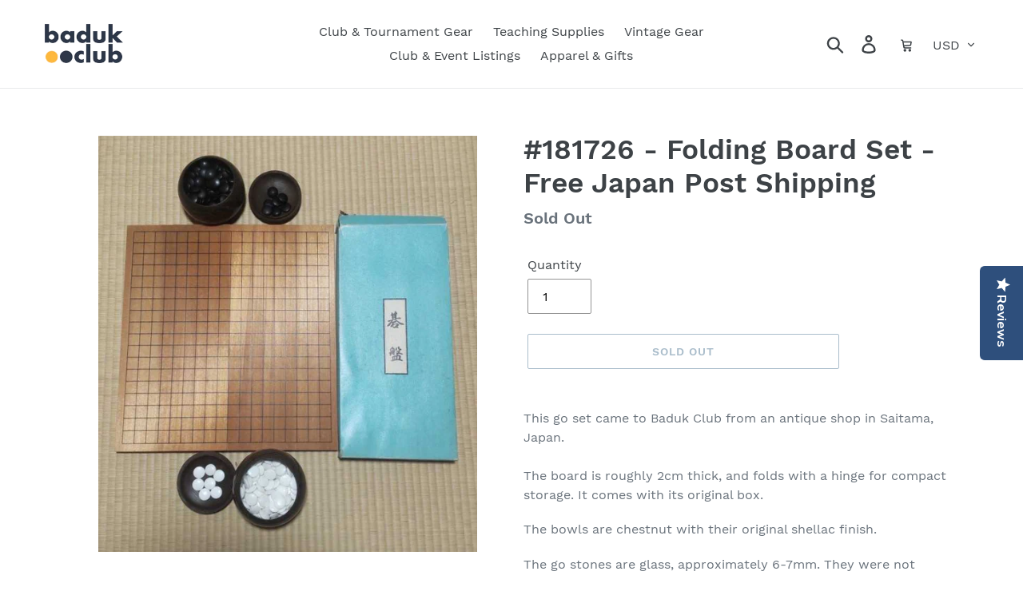

--- FILE ---
content_type: text/javascript; charset=utf-8
request_url: https://store.baduk.club/products/181726-table-board-set-free-japan-post-shipping.js?currency=USD&country=US
body_size: 684
content:
{"id":7677284581514,"title":"#181726 - Folding Board Set - Free Japan Post Shipping","handle":"181726-table-board-set-free-japan-post-shipping","description":"\u003cp\u003eThis go set came to Baduk Club from an antique shop in Saitama, Japan. \u003cbr\u003e\u003cbr\u003eThe board is roughly 2cm thick, and folds with a hinge for compact storage. It comes with its original box.\u003c\/p\u003e\n\u003cp\u003eThe bowls are chestnut with their original shellac finish.\u003c\/p\u003e\n\u003cp\u003eThe go stones are glass, approximately 6-7mm. They were not measured or counted.\u003c\/p\u003e\n\u003cp\u003eAn inscription on the underside indicates that this set once belonged to a go club, probably a rail worker's association in Tokyo.\u003c\/p\u003e\n\u003cp\u003eThis is a \u003ca href=\"https:\/\/store.baduk.club\/pages\/vintage\" target=\"_blank\"\u003eVintage\u003c\/a\u003e product.\u003cbr\u003e\u003c\/p\u003e\n\u003cp\u003eShipping Details:\u003cspan\u003e \u003c\/span\u003e\u003cbr\u003eJapan Post surface shipping is included, but takes up to 3 months. To request an $80 upgrade to FedEx shipping please contact us. In either case, please allow a week for handling then expect an email with a tracking number.\u003cspan\u003e \u003c\/span\u003e\u003c\/p\u003e","published_at":"2023-02-17T11:57:37-05:00","created_at":"2023-02-17T11:53:00-05:00","vendor":"dangermonkey","type":"Table Board Set","tags":["baduk","baduk board","baduk bowls","baduk pieces","goban","Vintage"],"price":12200,"price_min":12200,"price_max":12200,"available":false,"price_varies":false,"compare_at_price":null,"compare_at_price_min":0,"compare_at_price_max":0,"compare_at_price_varies":false,"variants":[{"id":42787566321802,"title":"Default Title","option1":"Default Title","option2":null,"option3":null,"sku":"DANGER1","requires_shipping":true,"taxable":true,"featured_image":null,"available":false,"name":"#181726 - Folding Board Set - Free Japan Post Shipping","public_title":null,"options":["Default Title"],"price":12200,"weight":5000,"compare_at_price":null,"inventory_management":"shopify","barcode":"","requires_selling_plan":false,"selling_plan_allocations":[]}],"images":["\/\/cdn.shopify.com\/s\/files\/1\/0277\/8251\/2778\/products\/proxy-2023-02-17T095638.898.jpg?v=1676653025","\/\/cdn.shopify.com\/s\/files\/1\/0277\/8251\/2778\/products\/proxy-2023-02-17T095637.225.jpg?v=1676653025","\/\/cdn.shopify.com\/s\/files\/1\/0277\/8251\/2778\/products\/proxy-2023-02-17T095635.447.jpg?v=1676653025","\/\/cdn.shopify.com\/s\/files\/1\/0277\/8251\/2778\/products\/proxy-2023-02-17T095634.473.jpg?v=1676653025"],"featured_image":"\/\/cdn.shopify.com\/s\/files\/1\/0277\/8251\/2778\/products\/proxy-2023-02-17T095638.898.jpg?v=1676653025","options":[{"name":"Title","position":1,"values":["Default Title"]}],"url":"\/products\/181726-table-board-set-free-japan-post-shipping","media":[{"alt":null,"id":24247305994378,"position":1,"preview_image":{"aspect_ratio":0.91,"height":791,"width":720,"src":"https:\/\/cdn.shopify.com\/s\/files\/1\/0277\/8251\/2778\/products\/proxy-2023-02-17T095638.898.jpg?v=1676653025"},"aspect_ratio":0.91,"height":791,"media_type":"image","src":"https:\/\/cdn.shopify.com\/s\/files\/1\/0277\/8251\/2778\/products\/proxy-2023-02-17T095638.898.jpg?v=1676653025","width":720},{"alt":null,"id":24247306027146,"position":2,"preview_image":{"aspect_ratio":0.836,"height":861,"width":720,"src":"https:\/\/cdn.shopify.com\/s\/files\/1\/0277\/8251\/2778\/products\/proxy-2023-02-17T095637.225.jpg?v=1676653025"},"aspect_ratio":0.836,"height":861,"media_type":"image","src":"https:\/\/cdn.shopify.com\/s\/files\/1\/0277\/8251\/2778\/products\/proxy-2023-02-17T095637.225.jpg?v=1676653025","width":720},{"alt":null,"id":24247306059914,"position":3,"preview_image":{"aspect_ratio":1.142,"height":720,"width":822,"src":"https:\/\/cdn.shopify.com\/s\/files\/1\/0277\/8251\/2778\/products\/proxy-2023-02-17T095635.447.jpg?v=1676653025"},"aspect_ratio":1.142,"height":720,"media_type":"image","src":"https:\/\/cdn.shopify.com\/s\/files\/1\/0277\/8251\/2778\/products\/proxy-2023-02-17T095635.447.jpg?v=1676653025","width":822},{"alt":null,"id":24247306092682,"position":4,"preview_image":{"aspect_ratio":1.235,"height":720,"width":889,"src":"https:\/\/cdn.shopify.com\/s\/files\/1\/0277\/8251\/2778\/products\/proxy-2023-02-17T095634.473.jpg?v=1676653025"},"aspect_ratio":1.235,"height":720,"media_type":"image","src":"https:\/\/cdn.shopify.com\/s\/files\/1\/0277\/8251\/2778\/products\/proxy-2023-02-17T095634.473.jpg?v=1676653025","width":889}],"requires_selling_plan":false,"selling_plan_groups":[]}

--- FILE ---
content_type: text/javascript; charset=utf-8
request_url: https://store.baduk.club/products/181726-table-board-set-free-japan-post-shipping.js?currency=USD&country=US
body_size: 1270
content:
{"id":7677284581514,"title":"#181726 - Folding Board Set - Free Japan Post Shipping","handle":"181726-table-board-set-free-japan-post-shipping","description":"\u003cp\u003eThis go set came to Baduk Club from an antique shop in Saitama, Japan. \u003cbr\u003e\u003cbr\u003eThe board is roughly 2cm thick, and folds with a hinge for compact storage. It comes with its original box.\u003c\/p\u003e\n\u003cp\u003eThe bowls are chestnut with their original shellac finish.\u003c\/p\u003e\n\u003cp\u003eThe go stones are glass, approximately 6-7mm. They were not measured or counted.\u003c\/p\u003e\n\u003cp\u003eAn inscription on the underside indicates that this set once belonged to a go club, probably a rail worker's association in Tokyo.\u003c\/p\u003e\n\u003cp\u003eThis is a \u003ca href=\"https:\/\/store.baduk.club\/pages\/vintage\" target=\"_blank\"\u003eVintage\u003c\/a\u003e product.\u003cbr\u003e\u003c\/p\u003e\n\u003cp\u003eShipping Details:\u003cspan\u003e \u003c\/span\u003e\u003cbr\u003eJapan Post surface shipping is included, but takes up to 3 months. To request an $80 upgrade to FedEx shipping please contact us. In either case, please allow a week for handling then expect an email with a tracking number.\u003cspan\u003e \u003c\/span\u003e\u003c\/p\u003e","published_at":"2023-02-17T11:57:37-05:00","created_at":"2023-02-17T11:53:00-05:00","vendor":"dangermonkey","type":"Table Board Set","tags":["baduk","baduk board","baduk bowls","baduk pieces","goban","Vintage"],"price":12200,"price_min":12200,"price_max":12200,"available":false,"price_varies":false,"compare_at_price":null,"compare_at_price_min":0,"compare_at_price_max":0,"compare_at_price_varies":false,"variants":[{"id":42787566321802,"title":"Default Title","option1":"Default Title","option2":null,"option3":null,"sku":"DANGER1","requires_shipping":true,"taxable":true,"featured_image":null,"available":false,"name":"#181726 - Folding Board Set - Free Japan Post Shipping","public_title":null,"options":["Default Title"],"price":12200,"weight":5000,"compare_at_price":null,"inventory_management":"shopify","barcode":"","requires_selling_plan":false,"selling_plan_allocations":[]}],"images":["\/\/cdn.shopify.com\/s\/files\/1\/0277\/8251\/2778\/products\/proxy-2023-02-17T095638.898.jpg?v=1676653025","\/\/cdn.shopify.com\/s\/files\/1\/0277\/8251\/2778\/products\/proxy-2023-02-17T095637.225.jpg?v=1676653025","\/\/cdn.shopify.com\/s\/files\/1\/0277\/8251\/2778\/products\/proxy-2023-02-17T095635.447.jpg?v=1676653025","\/\/cdn.shopify.com\/s\/files\/1\/0277\/8251\/2778\/products\/proxy-2023-02-17T095634.473.jpg?v=1676653025"],"featured_image":"\/\/cdn.shopify.com\/s\/files\/1\/0277\/8251\/2778\/products\/proxy-2023-02-17T095638.898.jpg?v=1676653025","options":[{"name":"Title","position":1,"values":["Default Title"]}],"url":"\/products\/181726-table-board-set-free-japan-post-shipping","media":[{"alt":null,"id":24247305994378,"position":1,"preview_image":{"aspect_ratio":0.91,"height":791,"width":720,"src":"https:\/\/cdn.shopify.com\/s\/files\/1\/0277\/8251\/2778\/products\/proxy-2023-02-17T095638.898.jpg?v=1676653025"},"aspect_ratio":0.91,"height":791,"media_type":"image","src":"https:\/\/cdn.shopify.com\/s\/files\/1\/0277\/8251\/2778\/products\/proxy-2023-02-17T095638.898.jpg?v=1676653025","width":720},{"alt":null,"id":24247306027146,"position":2,"preview_image":{"aspect_ratio":0.836,"height":861,"width":720,"src":"https:\/\/cdn.shopify.com\/s\/files\/1\/0277\/8251\/2778\/products\/proxy-2023-02-17T095637.225.jpg?v=1676653025"},"aspect_ratio":0.836,"height":861,"media_type":"image","src":"https:\/\/cdn.shopify.com\/s\/files\/1\/0277\/8251\/2778\/products\/proxy-2023-02-17T095637.225.jpg?v=1676653025","width":720},{"alt":null,"id":24247306059914,"position":3,"preview_image":{"aspect_ratio":1.142,"height":720,"width":822,"src":"https:\/\/cdn.shopify.com\/s\/files\/1\/0277\/8251\/2778\/products\/proxy-2023-02-17T095635.447.jpg?v=1676653025"},"aspect_ratio":1.142,"height":720,"media_type":"image","src":"https:\/\/cdn.shopify.com\/s\/files\/1\/0277\/8251\/2778\/products\/proxy-2023-02-17T095635.447.jpg?v=1676653025","width":822},{"alt":null,"id":24247306092682,"position":4,"preview_image":{"aspect_ratio":1.235,"height":720,"width":889,"src":"https:\/\/cdn.shopify.com\/s\/files\/1\/0277\/8251\/2778\/products\/proxy-2023-02-17T095634.473.jpg?v=1676653025"},"aspect_ratio":1.235,"height":720,"media_type":"image","src":"https:\/\/cdn.shopify.com\/s\/files\/1\/0277\/8251\/2778\/products\/proxy-2023-02-17T095634.473.jpg?v=1676653025","width":889}],"requires_selling_plan":false,"selling_plan_groups":[]}